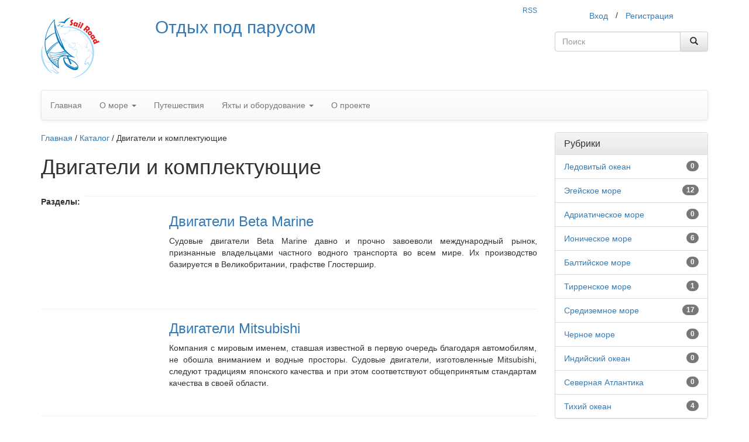

--- FILE ---
content_type: text/html; charset=UTF-8
request_url: http://sailroad.ru/tegs/Dvigateli_i_komplektyushie
body_size: 11110
content:


<!doctype html>
<html lang="ru">
  <head>
    <meta charset="utf-8">
    <meta name="viewport" content="width=device-width, initial-scale=1.0">
            <link href="/images/icon.ico" rel="icon" type="image/x-icon" />
    <link href="/images/icon.ico" rel="shortcut icon" type="image/x-icon" />

	<meta http-equiv="Content-Type" content="text/html; charset=UTF-8" />

		
	<title>Двигатели и комплектующие</title>


	<link rel="icon" href="/favicon.ico" type="image/x-icon">
	<link rel="shortcut icon" href="/favicon.ico" type="image/x-icon"> 

	<link rel="stylesheet" href="http://sailroad.ru/wp-content/themes/shablon/style.css" type="text/css" media="screen" />

	<meta name='robots' content='max-image-preview:large' />
<link rel="alternate" type="application/rss+xml" title="SailRoad. Отдых под парусом. &raquo; Лента элемента Двигатели и комплектующие таксономии Рубрики" href="https://sailroad.ru/tegs/dvigateli_i_komplektyushie/feed" />
		
	<style id='wp-img-auto-sizes-contain-inline-css' type='text/css'>
img:is([sizes=auto i],[sizes^="auto," i]){contain-intrinsic-size:3000px 1500px}
/*# sourceURL=wp-img-auto-sizes-contain-inline-css */
</style>
<link rel='stylesheet' id='theme-my-login-css' href='http://sailroad.ru/wp-content/plugins/theme-my-login/theme-my-login.css?ver=6.4.7' type='text/css' media='all' />
<style id='wp-emoji-styles-inline-css' type='text/css'>

	img.wp-smiley, img.emoji {
		display: inline !important;
		border: none !important;
		box-shadow: none !important;
		height: 1em !important;
		width: 1em !important;
		margin: 0 0.07em !important;
		vertical-align: -0.1em !important;
		background: none !important;
		padding: 0 !important;
	}
/*# sourceURL=wp-emoji-styles-inline-css */
</style>
<style id='wp-block-library-inline-css' type='text/css'>
:root{--wp-block-synced-color:#7a00df;--wp-block-synced-color--rgb:122,0,223;--wp-bound-block-color:var(--wp-block-synced-color);--wp-editor-canvas-background:#ddd;--wp-admin-theme-color:#007cba;--wp-admin-theme-color--rgb:0,124,186;--wp-admin-theme-color-darker-10:#006ba1;--wp-admin-theme-color-darker-10--rgb:0,107,160.5;--wp-admin-theme-color-darker-20:#005a87;--wp-admin-theme-color-darker-20--rgb:0,90,135;--wp-admin-border-width-focus:2px}@media (min-resolution:192dpi){:root{--wp-admin-border-width-focus:1.5px}}.wp-element-button{cursor:pointer}:root .has-very-light-gray-background-color{background-color:#eee}:root .has-very-dark-gray-background-color{background-color:#313131}:root .has-very-light-gray-color{color:#eee}:root .has-very-dark-gray-color{color:#313131}:root .has-vivid-green-cyan-to-vivid-cyan-blue-gradient-background{background:linear-gradient(135deg,#00d084,#0693e3)}:root .has-purple-crush-gradient-background{background:linear-gradient(135deg,#34e2e4,#4721fb 50%,#ab1dfe)}:root .has-hazy-dawn-gradient-background{background:linear-gradient(135deg,#faaca8,#dad0ec)}:root .has-subdued-olive-gradient-background{background:linear-gradient(135deg,#fafae1,#67a671)}:root .has-atomic-cream-gradient-background{background:linear-gradient(135deg,#fdd79a,#004a59)}:root .has-nightshade-gradient-background{background:linear-gradient(135deg,#330968,#31cdcf)}:root .has-midnight-gradient-background{background:linear-gradient(135deg,#020381,#2874fc)}:root{--wp--preset--font-size--normal:16px;--wp--preset--font-size--huge:42px}.has-regular-font-size{font-size:1em}.has-larger-font-size{font-size:2.625em}.has-normal-font-size{font-size:var(--wp--preset--font-size--normal)}.has-huge-font-size{font-size:var(--wp--preset--font-size--huge)}.has-text-align-center{text-align:center}.has-text-align-left{text-align:left}.has-text-align-right{text-align:right}.has-fit-text{white-space:nowrap!important}#end-resizable-editor-section{display:none}.aligncenter{clear:both}.items-justified-left{justify-content:flex-start}.items-justified-center{justify-content:center}.items-justified-right{justify-content:flex-end}.items-justified-space-between{justify-content:space-between}.screen-reader-text{border:0;clip-path:inset(50%);height:1px;margin:-1px;overflow:hidden;padding:0;position:absolute;width:1px;word-wrap:normal!important}.screen-reader-text:focus{background-color:#ddd;clip-path:none;color:#444;display:block;font-size:1em;height:auto;left:5px;line-height:normal;padding:15px 23px 14px;text-decoration:none;top:5px;width:auto;z-index:100000}html :where(.has-border-color){border-style:solid}html :where([style*=border-top-color]){border-top-style:solid}html :where([style*=border-right-color]){border-right-style:solid}html :where([style*=border-bottom-color]){border-bottom-style:solid}html :where([style*=border-left-color]){border-left-style:solid}html :where([style*=border-width]){border-style:solid}html :where([style*=border-top-width]){border-top-style:solid}html :where([style*=border-right-width]){border-right-style:solid}html :where([style*=border-bottom-width]){border-bottom-style:solid}html :where([style*=border-left-width]){border-left-style:solid}html :where(img[class*=wp-image-]){height:auto;max-width:100%}:where(figure){margin:0 0 1em}html :where(.is-position-sticky){--wp-admin--admin-bar--position-offset:var(--wp-admin--admin-bar--height,0px)}@media screen and (max-width:600px){html :where(.is-position-sticky){--wp-admin--admin-bar--position-offset:0px}}

/*# sourceURL=wp-block-library-inline-css */
</style><style id='global-styles-inline-css' type='text/css'>
:root{--wp--preset--aspect-ratio--square: 1;--wp--preset--aspect-ratio--4-3: 4/3;--wp--preset--aspect-ratio--3-4: 3/4;--wp--preset--aspect-ratio--3-2: 3/2;--wp--preset--aspect-ratio--2-3: 2/3;--wp--preset--aspect-ratio--16-9: 16/9;--wp--preset--aspect-ratio--9-16: 9/16;--wp--preset--color--black: #000000;--wp--preset--color--cyan-bluish-gray: #abb8c3;--wp--preset--color--white: #ffffff;--wp--preset--color--pale-pink: #f78da7;--wp--preset--color--vivid-red: #cf2e2e;--wp--preset--color--luminous-vivid-orange: #ff6900;--wp--preset--color--luminous-vivid-amber: #fcb900;--wp--preset--color--light-green-cyan: #7bdcb5;--wp--preset--color--vivid-green-cyan: #00d084;--wp--preset--color--pale-cyan-blue: #8ed1fc;--wp--preset--color--vivid-cyan-blue: #0693e3;--wp--preset--color--vivid-purple: #9b51e0;--wp--preset--gradient--vivid-cyan-blue-to-vivid-purple: linear-gradient(135deg,rgb(6,147,227) 0%,rgb(155,81,224) 100%);--wp--preset--gradient--light-green-cyan-to-vivid-green-cyan: linear-gradient(135deg,rgb(122,220,180) 0%,rgb(0,208,130) 100%);--wp--preset--gradient--luminous-vivid-amber-to-luminous-vivid-orange: linear-gradient(135deg,rgb(252,185,0) 0%,rgb(255,105,0) 100%);--wp--preset--gradient--luminous-vivid-orange-to-vivid-red: linear-gradient(135deg,rgb(255,105,0) 0%,rgb(207,46,46) 100%);--wp--preset--gradient--very-light-gray-to-cyan-bluish-gray: linear-gradient(135deg,rgb(238,238,238) 0%,rgb(169,184,195) 100%);--wp--preset--gradient--cool-to-warm-spectrum: linear-gradient(135deg,rgb(74,234,220) 0%,rgb(151,120,209) 20%,rgb(207,42,186) 40%,rgb(238,44,130) 60%,rgb(251,105,98) 80%,rgb(254,248,76) 100%);--wp--preset--gradient--blush-light-purple: linear-gradient(135deg,rgb(255,206,236) 0%,rgb(152,150,240) 100%);--wp--preset--gradient--blush-bordeaux: linear-gradient(135deg,rgb(254,205,165) 0%,rgb(254,45,45) 50%,rgb(107,0,62) 100%);--wp--preset--gradient--luminous-dusk: linear-gradient(135deg,rgb(255,203,112) 0%,rgb(199,81,192) 50%,rgb(65,88,208) 100%);--wp--preset--gradient--pale-ocean: linear-gradient(135deg,rgb(255,245,203) 0%,rgb(182,227,212) 50%,rgb(51,167,181) 100%);--wp--preset--gradient--electric-grass: linear-gradient(135deg,rgb(202,248,128) 0%,rgb(113,206,126) 100%);--wp--preset--gradient--midnight: linear-gradient(135deg,rgb(2,3,129) 0%,rgb(40,116,252) 100%);--wp--preset--font-size--small: 13px;--wp--preset--font-size--medium: 20px;--wp--preset--font-size--large: 36px;--wp--preset--font-size--x-large: 42px;--wp--preset--spacing--20: 0.44rem;--wp--preset--spacing--30: 0.67rem;--wp--preset--spacing--40: 1rem;--wp--preset--spacing--50: 1.5rem;--wp--preset--spacing--60: 2.25rem;--wp--preset--spacing--70: 3.38rem;--wp--preset--spacing--80: 5.06rem;--wp--preset--shadow--natural: 6px 6px 9px rgba(0, 0, 0, 0.2);--wp--preset--shadow--deep: 12px 12px 50px rgba(0, 0, 0, 0.4);--wp--preset--shadow--sharp: 6px 6px 0px rgba(0, 0, 0, 0.2);--wp--preset--shadow--outlined: 6px 6px 0px -3px rgb(255, 255, 255), 6px 6px rgb(0, 0, 0);--wp--preset--shadow--crisp: 6px 6px 0px rgb(0, 0, 0);}:where(.is-layout-flex){gap: 0.5em;}:where(.is-layout-grid){gap: 0.5em;}body .is-layout-flex{display: flex;}.is-layout-flex{flex-wrap: wrap;align-items: center;}.is-layout-flex > :is(*, div){margin: 0;}body .is-layout-grid{display: grid;}.is-layout-grid > :is(*, div){margin: 0;}:where(.wp-block-columns.is-layout-flex){gap: 2em;}:where(.wp-block-columns.is-layout-grid){gap: 2em;}:where(.wp-block-post-template.is-layout-flex){gap: 1.25em;}:where(.wp-block-post-template.is-layout-grid){gap: 1.25em;}.has-black-color{color: var(--wp--preset--color--black) !important;}.has-cyan-bluish-gray-color{color: var(--wp--preset--color--cyan-bluish-gray) !important;}.has-white-color{color: var(--wp--preset--color--white) !important;}.has-pale-pink-color{color: var(--wp--preset--color--pale-pink) !important;}.has-vivid-red-color{color: var(--wp--preset--color--vivid-red) !important;}.has-luminous-vivid-orange-color{color: var(--wp--preset--color--luminous-vivid-orange) !important;}.has-luminous-vivid-amber-color{color: var(--wp--preset--color--luminous-vivid-amber) !important;}.has-light-green-cyan-color{color: var(--wp--preset--color--light-green-cyan) !important;}.has-vivid-green-cyan-color{color: var(--wp--preset--color--vivid-green-cyan) !important;}.has-pale-cyan-blue-color{color: var(--wp--preset--color--pale-cyan-blue) !important;}.has-vivid-cyan-blue-color{color: var(--wp--preset--color--vivid-cyan-blue) !important;}.has-vivid-purple-color{color: var(--wp--preset--color--vivid-purple) !important;}.has-black-background-color{background-color: var(--wp--preset--color--black) !important;}.has-cyan-bluish-gray-background-color{background-color: var(--wp--preset--color--cyan-bluish-gray) !important;}.has-white-background-color{background-color: var(--wp--preset--color--white) !important;}.has-pale-pink-background-color{background-color: var(--wp--preset--color--pale-pink) !important;}.has-vivid-red-background-color{background-color: var(--wp--preset--color--vivid-red) !important;}.has-luminous-vivid-orange-background-color{background-color: var(--wp--preset--color--luminous-vivid-orange) !important;}.has-luminous-vivid-amber-background-color{background-color: var(--wp--preset--color--luminous-vivid-amber) !important;}.has-light-green-cyan-background-color{background-color: var(--wp--preset--color--light-green-cyan) !important;}.has-vivid-green-cyan-background-color{background-color: var(--wp--preset--color--vivid-green-cyan) !important;}.has-pale-cyan-blue-background-color{background-color: var(--wp--preset--color--pale-cyan-blue) !important;}.has-vivid-cyan-blue-background-color{background-color: var(--wp--preset--color--vivid-cyan-blue) !important;}.has-vivid-purple-background-color{background-color: var(--wp--preset--color--vivid-purple) !important;}.has-black-border-color{border-color: var(--wp--preset--color--black) !important;}.has-cyan-bluish-gray-border-color{border-color: var(--wp--preset--color--cyan-bluish-gray) !important;}.has-white-border-color{border-color: var(--wp--preset--color--white) !important;}.has-pale-pink-border-color{border-color: var(--wp--preset--color--pale-pink) !important;}.has-vivid-red-border-color{border-color: var(--wp--preset--color--vivid-red) !important;}.has-luminous-vivid-orange-border-color{border-color: var(--wp--preset--color--luminous-vivid-orange) !important;}.has-luminous-vivid-amber-border-color{border-color: var(--wp--preset--color--luminous-vivid-amber) !important;}.has-light-green-cyan-border-color{border-color: var(--wp--preset--color--light-green-cyan) !important;}.has-vivid-green-cyan-border-color{border-color: var(--wp--preset--color--vivid-green-cyan) !important;}.has-pale-cyan-blue-border-color{border-color: var(--wp--preset--color--pale-cyan-blue) !important;}.has-vivid-cyan-blue-border-color{border-color: var(--wp--preset--color--vivid-cyan-blue) !important;}.has-vivid-purple-border-color{border-color: var(--wp--preset--color--vivid-purple) !important;}.has-vivid-cyan-blue-to-vivid-purple-gradient-background{background: var(--wp--preset--gradient--vivid-cyan-blue-to-vivid-purple) !important;}.has-light-green-cyan-to-vivid-green-cyan-gradient-background{background: var(--wp--preset--gradient--light-green-cyan-to-vivid-green-cyan) !important;}.has-luminous-vivid-amber-to-luminous-vivid-orange-gradient-background{background: var(--wp--preset--gradient--luminous-vivid-amber-to-luminous-vivid-orange) !important;}.has-luminous-vivid-orange-to-vivid-red-gradient-background{background: var(--wp--preset--gradient--luminous-vivid-orange-to-vivid-red) !important;}.has-very-light-gray-to-cyan-bluish-gray-gradient-background{background: var(--wp--preset--gradient--very-light-gray-to-cyan-bluish-gray) !important;}.has-cool-to-warm-spectrum-gradient-background{background: var(--wp--preset--gradient--cool-to-warm-spectrum) !important;}.has-blush-light-purple-gradient-background{background: var(--wp--preset--gradient--blush-light-purple) !important;}.has-blush-bordeaux-gradient-background{background: var(--wp--preset--gradient--blush-bordeaux) !important;}.has-luminous-dusk-gradient-background{background: var(--wp--preset--gradient--luminous-dusk) !important;}.has-pale-ocean-gradient-background{background: var(--wp--preset--gradient--pale-ocean) !important;}.has-electric-grass-gradient-background{background: var(--wp--preset--gradient--electric-grass) !important;}.has-midnight-gradient-background{background: var(--wp--preset--gradient--midnight) !important;}.has-small-font-size{font-size: var(--wp--preset--font-size--small) !important;}.has-medium-font-size{font-size: var(--wp--preset--font-size--medium) !important;}.has-large-font-size{font-size: var(--wp--preset--font-size--large) !important;}.has-x-large-font-size{font-size: var(--wp--preset--font-size--x-large) !important;}
/*# sourceURL=global-styles-inline-css */
</style>

<style id='classic-theme-styles-inline-css' type='text/css'>
/*! This file is auto-generated */
.wp-block-button__link{color:#fff;background-color:#32373c;border-radius:9999px;box-shadow:none;text-decoration:none;padding:calc(.667em + 2px) calc(1.333em + 2px);font-size:1.125em}.wp-block-file__button{background:#32373c;color:#fff;text-decoration:none}
/*# sourceURL=/wp-includes/css/classic-themes.min.css */
</style>
<link rel='stylesheet' id='collapsed-archives-style-css' href='http://sailroad.ru/wp-content/plugins/collapsed-archives/style.css?ver=6.9' type='text/css' media='all' />
<link rel='stylesheet' id='contact-form-7-css' href='http://sailroad.ru/wp-content/plugins/contact-form-7/includes/css/styles.css?ver=6.1.4' type='text/css' media='all' />
<link rel='stylesheet' id='wp-paginate-css' href='http://sailroad.ru/wp-content/plugins/wp-paginate/css/wp-paginate.css?ver=2.2.4' type='text/css' media='screen' />
<script type="text/javascript" src="http://sailroad.ru/wp-includes/js/jquery/jquery.min.js?ver=3.7.1" id="jquery-core-js"></script>
<script type="text/javascript" src="http://sailroad.ru/wp-includes/js/jquery/jquery-migrate.min.js?ver=3.4.1" id="jquery-migrate-js"></script>
<script type="text/javascript" src="http://sailroad.ru/wp-content/plugins/theme-my-login/modules/themed-profiles/themed-profiles.js?ver=6.9" id="tml-themed-profiles-js"></script>
<link rel="https://api.w.org/" href="https://sailroad.ru/wp-json/" /><link rel="EditURI" type="application/rsd+xml" title="RSD" href="https://sailroad.ru/xmlrpc.php?rsd" />
<meta name="generator" content="WordPress 6.9" />
<script type="text/javascript">
	window._se_plugin_version = '8.1.9';
</script>
 


    <link rel="stylesheet" href="/styles/bootstrap.min.css" />
    <link rel="stylesheet" href="/styles/theme.min.css" />
    <link rel="stylesheet" href="/styles/index.css" />
 
<meta name="yandex-verification" content="6410e165dd72da11" />   
<meta name="google-site-verification" content="xBpQYt7hLcZS4Orw_bEq7b5z9VQZdW60XVhM8ABepfI" />
  </head>
  <body class="container test">
    <header class="row">
      <p class="clearfix"></p>
       <div class="col-sm-2 hidden-xs">
	 <p class="h1"><a href="/" class="h11"><img src="/images/lg.png"></a></p>
	      </div>
     <div class="col-xs-7 col-sm-6 col-lg-7"><small class="pull-right hidden-xs"><a href="/feed">RSS</a></small>
	 <h2 class="h11"><a href="/">Отдых под парусом</a></h2>
	
	
      </div>
      <div class="col-xs-5 col-sm-4 col-lg-3">
	<div id="profile" class="text-center">
      <a class="btn btn-link" href="/login">
      <span class="hidden-xs">Вход</span><span title="Вход" class="glyphicon glyphicon-log-in visible-xs-inline" data-tooltip="tooltip" data-placement="bottom"></span>
    </a>/<a class="btn btn-link" href="/register">
      <span class="hidden-xs">Регистрация</span><span title="Регистрация" class="glyphicon glyphicon-pencil visible-xs-inline" data-tooltip="tooltip" data-placement="bottom"></span>
    </a>
  </div>	<p class="clearfix"></p>

  <form method="get" name="searchform" id="search_form"  action="https://sailroad.ru">
 <div class="input-group dropdown" id="search_dropdown">
    <input id="search" type="search"  name="s" value="" class="form-control"  placeholder="Поиск" maxlength="120" />
    <ul class="dropdown-menu dropdown-menu-right">
    </ul>
    <span class="input-group-btn"><button class="btn btn-default" type="submit">&nbsp;<span class="glyphicon glyphicon-search"></span>&nbsp;</button></span>
  </div>


</form>


      </div>
      <p class="clearfix"></p>
      <div class="col-xs-12">
	<nav class="navbar navbar-default">
	  <div class="navbar-header">
	    <button type="button" class="navbar-toggle collapsed" data-toggle="collapse" data-target="#navigation">
	      <span class="sr-only">Меню</span>
	      <span class="icon-bar"></span>
	      <span class="icon-bar"></span>
	      <span class="icon-bar"></span>
	    </button>
	  </div>
	  <div class="collapse navbar-collapse" id="navigation">
	    <ul class="nav navbar-nav navbar-left">
  <li><a href="/">Главная</a></li>
  <li class="dropdown">
    <a href="#" class="dropdown-toggle" data-toggle="dropdown" role="button" aria-expanded="false">О море <span class="caret"></span></a>
    <ul class="dropdown-menu" role="menu">
      	<li><a href="/subject/navigation">Навигация и лоция</a></li>
      	<li><a href="/subject/sea_practice">Морская практика</a></li>
      	<li><a href="/subject/morskoe_pravo">Морское право</a></li>
      	<li><a href="/subject/life_on_board">Жизнь на борту</a></li>
      	<li><a href="/subject/sport">Спорт</a></li>
      	<!--<li><a href="/subject/famous_boats">Знаменитые суда</a></li>-->
	
          </ul>
  </li>
      <li><a href="/subject/traveling">Путешествия</a></li>
    <li class="dropdown">
    <a href="#" class="dropdown-toggle" data-toggle="dropdown" role="button" aria-expanded="false">Яхты и оборудование <span class="caret"></span></a>
    <ul class="dropdown-menu" role="menu">
      	<li><a href="/tegs/Yahty">Яхты</a></li>
      	<li><a href="/tegs/Parusa_i_osnastka">Паруса и оснастка</a></li>
      	<li><a href="/tegs/Dvigateli_i_komplektyushie">Двигатели и комплектующие</a></li>
      	<li><a href="/tegs/navy_and_electronics">Навигация и электроника</a></li>
      	<li><a href="/tegs/maps">Картография</a></li>
      	<li><a href="/tegs/slothing_n_shoes">Одежда и обувь</a></li>
          </ul>
  </li>
      <li><a href="/contacts">О проекте</a></li>
  </ul>


	  </div>
	</nav>
      </div>
    </header>



<div class="row teg">

	<div class="col-xs-12 col-sm-8 col-lg-9" id="body">

		<div class="breadcrumbs" typeof="BreadcrumbList" vocab="http://schema.org/">
		<!-- Breadcrumb NavXT 7.4.1 -->
<span property="itemListElement" typeof="ListItem"><a property="item" typeof="WebPage" title="Go to SailRoad. Отдых под парусом.." href="https://sailroad.ru" class="home"><span property="name">Главная</span></a><meta property="position" content="1"></span> / <span property="itemListElement" typeof="ListItem"><a property="item" typeof="WebPage" title="Go to Каталог." href="https://sailroad.ru/catalog" class="archive post-catalog-archive"><span property="name">Каталог</span></a><meta property="position" content="2"></span> / <span property="itemListElement" typeof="ListItem"><span property="name">Двигатели и комплектующие</span><meta property="position" content="3"></span>		</div>
<h1>Двигатели и комплектующие</h1>

<div class="text-justify" id="category_description">
</div>
<p class="clearfix"></p>

		<div>

			<strong class="pull-left">Разделы:&nbsp;&nbsp;</strong><hr><p class="clearfix"></p>					
			<div class="row">
				<div class="col-xs-3">
					<div class="img-container img-container-p">
						  <a href="https://sailroad.ru/tegs/beta_marine">
													  </a>
					</div>
				</div>
				<div class="col-xs-9">
					<h3 class="h-top"><a href="https://sailroad.ru/tegs/beta_marine">Двигатели Beta Marine</a></h3>
					<div class="p text-justify">Судовые двигатели Beta Marine давно и прочно завоеволи международный рынок, признанные владельцами частного водного транспорта во всем мире. Их производство базируется в Великобритании, графстве Глостершир.</div>
				</div>
			</div>
			<hr class="clearfix">
									
			<div class="row">
				<div class="col-xs-3">
					<div class="img-container img-container-p">
						  <a href="https://sailroad.ru/tegs/mitsubishi">
													  </a>
					</div>
				</div>
				<div class="col-xs-9">
					<h3 class="h-top"><a href="https://sailroad.ru/tegs/mitsubishi">Двигатели Mitsubishi</a></h3>
					<div class="p text-justify">Компания с мировым именем, ставшая известной в первую очередь благодаря автомобилям, не обошла вниманием и водные просторы. Судовые двигатели, изготовленные Mitsubishi, следуют традициям японского качества и при этом соответствуют общепринятым стандартам качества в своей области.</div>
				</div>
			</div>
			<hr class="clearfix">
									
			<div class="row">
				<div class="col-xs-3">
					<div class="img-container img-container-p">
						  <a href="https://sailroad.ru/tegs/dvigateli_volvo_penta">
													  </a>
					</div>
				</div>
				<div class="col-xs-9">
					<h3 class="h-top"><a href="https://sailroad.ru/tegs/dvigateli_volvo_penta">Двигатели Volvo Penta</a></h3>
					<div class="p text-justify">"Компания Volvo Penta – это специальное подразделение Volvo Group, выступающее в качестве независимого поставщика двигателей и комплектующих аксессуаров для водного транспорта, ориентированное на нужды клиентов от стадии проектирования до установки и послепродажного обслуживания, а также ремонта. «Визитной карточкой» компании можно назвать стремление к техническому превосходству при конструкционной простоте.
Возможность производить техобслуживание в любой точке земного шара – один из приоритетов компании, и на сегодняшний день Volvo Penta представлена квалифицированными дилерами в более чем 100 странах."
</div>
				</div>
			</div>
			<hr class="clearfix">
									
			<div class="row">
				<div class="col-xs-3">
					<div class="img-container img-container-p">
						  <a href="https://sailroad.ru/tegs/yanmar">
													  </a>
					</div>
				</div>
				<div class="col-xs-9">
					<h3 class="h-top"><a href="https://sailroad.ru/tegs/yanmar">Двигатели Yanmar</a></h3>
					<div class="p text-justify">Японские двигатели Yanmar сегодня можно купить во уголках планеты, где ценят скорость и надежность водных путешествий. В 130 странах мира функционируют центры продаж и обслуживания этой компании.</div>
				</div>
			</div>
			<hr class="clearfix">
				

		</div>
	</div>

	<aside class="hidden-xs col-sm-4 col-lg-3" id="aside">
	<div class="panel panel-default">
		<div class="panel-heading"><h3 class="panel-title">Рубрики</h3></div>
		<ul class="list-group">
			<li class="list-group-item"><span class="badge pull-right">0</span><a href="https://sailroad.ru/article/rubric/ledovityj-okean">Ледовитый океан</a></li><li class="list-group-item"><span class="badge pull-right">12</span><a href="https://sailroad.ru/article/rubric/egejskoe-more">Эгейское море</a></li><li class="list-group-item"><span class="badge pull-right">0</span><a href="https://sailroad.ru/article/rubric/adriaticheskoe-more">Адриатическое море</a></li><li class="list-group-item"><span class="badge pull-right">6</span><a href="https://sailroad.ru/article/rubric/ionicheskoe-more">Ионическое море</a></li><li class="list-group-item"><span class="badge pull-right">0</span><a href="https://sailroad.ru/article/rubric/baltijskoe-more">Балтийское море</a></li><li class="list-group-item"><span class="badge pull-right">1</span><a href="https://sailroad.ru/article/rubric/tirrenskoe-more">Тирренское море</a></li><li class="list-group-item"><span class="badge pull-right">17</span><a href="https://sailroad.ru/article/rubric/sredizemnoe-more">Средиземное море</a></li><li class="list-group-item"><span class="badge pull-right">0</span><a href="https://sailroad.ru/article/rubric/chernoe-more">Черное море</a></li><li class="list-group-item"><span class="badge pull-right">0</span><a href="https://sailroad.ru/article/rubric/indijskij-okean">Индийский океан</a></li><li class="list-group-item"><span class="badge pull-right">0</span><a href="https://sailroad.ru/article/rubric/severnaya-atlantika">Северная Атлантика</a></li><li class="list-group-item"><span class="badge pull-right">4</span><a href="https://sailroad.ru/article/rubric/tixij-okean">Тихий океан</a></li>	 
		</ul>


</div>	<div class="panel panel-default">
  

  <div class="panel-heading"><h3 class="panel-title">Архивы</h3></div>
  
	 
 
  
</div>	<div class="panel panel-default">
  <div class="panel-heading"><h3 class="panel-title">Новые записи</h3></div>
  <ul class="list-group">
  	<li><a href='https://sailroad.ru/article/tryumy-sudov'>Трюмы судов</a></li>
	<li><a href='https://sailroad.ru/article/kil-sudna'>Киль судна</a></li>
	<li><a href='https://sailroad.ru/article/osadka-sudov'>Осадка судов</a></li>
	<li><a href='https://sailroad.ru/article/kren-sudna'>Крен судна</a></li>
	<li><a href='https://sailroad.ru/article/vidy-shturvalov'>Виды штурвалов</a></li>
	<li><a href='https://sailroad.ru/article/radiobuj'>Радиобуй</a></li>
	<li><a href='https://sailroad.ru/article/razmery-parusov'>Размеры парусов</a></li>
	<li><a href='https://sailroad.ru/article/tekushhaya-poziciya-sudna'>Текущая позиция судна</a></li>
	<li><a href='https://sailroad.ru/article/navigacionnoe-oborudovanie-dlya-yaxty'>Навигационное оборудование для яхты</a></li>
	<li><a href='https://sailroad.ru/article/kayut-kompaniya-yaxty'>Кают-компания яхты</a></li>
        
      </ul>
</div>      </aside>
</div>


	
                             
    <footer class="row">
      <div class="col-xs-12">
	<nav class="navbar navbar-default">
	  <div class="collapse navbar-collapse navbar-acollapse" id="footer">
	    <ul class="nav navbar-nav navbar-right">
  <li><a href="/" onclick="Click(event, this);">SailRoad – Отдых под парусом</a></li>
  <li class="dropup">
    <ul class="dropdown-menu" role="menu">
      	<li><a href="/article/navigation.html" onclick="Click(event, this);">Навигация и лоция</a></li>
      	<li><a href="/article/sea_practice.html" onclick="Click(event, this);">Морская практика</a></li>
      	<li><a href="/article/life_on_board.html" onclick="Click(event, this);">Жизнь на борту</a></li>
      	<li><a href="/article/sport.html" onclick="Click(event, this);">Спорт</a></li>
      	<li><a href="/article/famous_boats.html" onclick="Click(event, this);">Знаменитые суда</a></li>
          </ul>
    <a href="#" class="dropdown-toggle" data-toggle="dropdown" role="button" aria-expanded="false">О море <span class="caret"></span></a>
  </li>
      <li><a href="/article/traveling.html" onclick="Click(event, this);">Путешествия</a></li>
    <li class="dropup">
    <ul class="dropdown-menu" role="menu">
      	<li><a href="/catalog/Yahty.html" onclick="Click(event, this);">Яхты</a></li>
      	<li><a href="/catalog/Parusa_i_osnastka.html" onclick="Click(event, this);">Паруса и оснастка</a></li>
      	<li><a href="/catalog/Dvigateli_i_komplektyushie.html" onclick="Click(event, this);">Двигатели и комплектующие</a></li>
      	<li><a href="/catalog/navy_and_electronics.html" onclick="Click(event, this);">Навигация и электроника</a></li>
      	<li><a href="/catalog/maps.html" onclick="Click(event, this);">Картография</a></li>
      	<li><a href="/catalog/slothing_n_shoes.html" onclick="Click(event, this);">Одежда и обувь</a></li>
          </ul>
    <a href="#" class="dropdown-toggle" data-toggle="dropdown" role="button" aria-expanded="false">Яхты и оборудование <span class="caret"></span></a>
  </li>
      <li><a href="/contacts.html" onclick="Click(event, this);">О проекте</a></li>
  </ul>	  </div>
	  <div class="navbar-header">
	    <button type="button" class="navbar-toggle collapsed" data-toggle="collapse" data-target="#footer">
	      <span class="sr-only">Меню</span>
	      <span class="icon-bar"></span>
	      <span class="icon-bar"></span>
	      <span class="icon-bar"></span>
	    </button>
	  </div>
	</nav>
	<p class="text-center">&copy; 2015-2017.  Sailroad.ru</p>
      </div>
    </footer>
    <!-- MODAL -->
    <div class="modal fade" role="dialog" id="dialog" aria-hidden="true">
      <div class="modal-dialog">
	<div class="modal-content" id="form"></div>
      </div>
    </div>
    <!-- END MODAL -->
    <!-- OVERLAY -->
    <div class="modal fade" id="overlay" aria-hidden="true">
      <div class="row">
	<div class="col-xs-4"></div>
	<div class="col-xs-4">
	  <div class="progress progress-striped active">
	    <div class="progress-bar progress-bar-primary" role="progressbar" aria-valuenow="100" aria-valuemin="0" aria-valuemax="100" style="width: 100%">
	      <span>Идет загрузка...</span>
	    </div>
	  </div>
	</div>
      </div>
    </div>
    <!-- END OVERLAY -->
    <script type="text/javascript" src="/scripts/jquery.min.js"></script> 
    <script type="text/javascript" src="/scripts/bootstrap.min.js"></script>
    <script type="text/javascript" src="/scripts/history.js"></script>
    <script type="text/javascript" src="/scripts/history.jquery.js"></script>
    <script type="text/javascript" src="/scripts/blueimp-gallery.min.js"></script>
    <script type="text/javascript" src="/scripts/image-gallery.min.js"></script>
    <script type="text/javascript" src="/scripts/functions.js"></script>
    <script type="text/javascript" src="/scripts/index.js"></script>
    <script type="text/javascript" src="//yandex.st/share/share.js" charset="utf-8"></script>
    <script type="text/javascript" src="//api-maps.yandex.ru/2.1/?lang=ru_RU"></script>

		<script>
      $(function(){
	$('head').append('<link rel="stylesheet" type="text/css" href="/styles/blueimp-gallery.min.css" />');
	$('head').append('<link rel="stylesheet" type="text/css" href="/styles/image-gallery.min.css" />');
	$('[data-tooltip="tooltip"]').tooltip();
	new Ya.share({"element":"yashare","link":"http:\/\/sailroad.ru\/article\/traveling\/post217.html","title":"25 \u043e\u0442\u043b\u0438\u0447\u0438\u0439 \u041a\u0430\u0440\u0438\u0431\u0441\u043a\u043e\u0433\u043e \u043c\u043e\u0440\u044f \u043e\u0442 \u0421\u0440\u0435\u0434\u0438\u0437\u0435\u043c\u043d\u043e\u043c\u043e\u0440\u044c\u044f - \u041f\u0443\u0442\u0435\u0448\u0435\u0441\u0442\u0432\u0438\u044f - SailRoad","elementStyle":{"type":"none","quickServices":["vkontakte","facebook","twitter","lj","odnoklassniki","moimir","gplus"]}});
      });
    </script>
    <!--LiveInternet counter--><script type="text/javascript">new Image().src = "//counter.yadro.ru/hit?r"+escape(document.referrer)+((typeof(screen)=="undefined")?"":";s"+screen.width+"*"+screen.height+"*"+(screen.colorDepth?screen.colorDepth:screen.pixelDepth))+";u"+escape(document.URL)+";"+Math.random();</script><!--/LiveInternet counter-->
   

<!-- Yandex.Metrika counter --> <script type="text/javascript"> (function (d, w, c) { (w[c] = w[c] || []).push(function() { try { w.yaCounter32320509 = new Ya.Metrika({ id:32320509, clickmap:true, trackLinks:true, accurateTrackBounce:true, webvisor:true }); } catch(e) { } }); var n = d.getElementsByTagName("script")[0], s = d.createElement("script"), f = function () { n.parentNode.insertBefore(s, n); }; s.type = "text/javascript"; s.async = true; s.src = "https://mc.yandex.ru/metrika/watch.js"; if (w.opera == "[object Opera]") { d.addEventListener("DOMContentLoaded", f, false); } else { f(); } })(document, window, "yandex_metrika_callbacks"); </script> <noscript><div><img src="https://mc.yandex.ru/watch/32320509" style="position:absolute; left:-9999px;" alt="" /></div></noscript> <!-- /Yandex.Metrika counter -->


<script>
  (function(i,s,o,g,r,a,m){i['GoogleAnalyticsObject']=r;i[r]=i[r]||function(){
  (i[r].q=i[r].q||[]).push(arguments)},i[r].l=1*new Date();a=s.createElement(o),
  m=s.getElementsByTagName(o)[0];a.async=1;a.src=g;m.parentNode.insertBefore(a,m)
  })(window,document,'script','https://www.google-analytics.com/analytics.js','ga');

  ga('create', 'UA-92243179-1', 'auto');
  ga('send', 'pageview');

</script>

	<script type="speculationrules">
{"prefetch":[{"source":"document","where":{"and":[{"href_matches":"/*"},{"not":{"href_matches":["/wp-*.php","/wp-admin/*","/wp-content/uploads/*","/wp-content/*","/wp-content/plugins/*","/wp-content/themes/shablon/*","/*\\?(.+)"]}},{"not":{"selector_matches":"a[rel~=\"nofollow\"]"}},{"not":{"selector_matches":".no-prefetch, .no-prefetch a"}}]},"eagerness":"conservative"}]}
</script>
<script type="text/javascript" src="http://sailroad.ru/wp-includes/js/dist/hooks.min.js?ver=dd5603f07f9220ed27f1" id="wp-hooks-js"></script>
<script type="text/javascript" src="http://sailroad.ru/wp-includes/js/dist/i18n.min.js?ver=c26c3dc7bed366793375" id="wp-i18n-js"></script>
<script type="text/javascript" id="wp-i18n-js-after">
/* <![CDATA[ */
wp.i18n.setLocaleData( { 'text direction\u0004ltr': [ 'ltr' ] } );
//# sourceURL=wp-i18n-js-after
/* ]]> */
</script>
<script type="text/javascript" src="http://sailroad.ru/wp-content/plugins/contact-form-7/includes/swv/js/index.js?ver=6.1.4" id="swv-js"></script>
<script type="text/javascript" id="contact-form-7-js-translations">
/* <![CDATA[ */
( function( domain, translations ) {
	var localeData = translations.locale_data[ domain ] || translations.locale_data.messages;
	localeData[""].domain = domain;
	wp.i18n.setLocaleData( localeData, domain );
} )( "contact-form-7", {"translation-revision-date":"2025-09-30 08:46:06+0000","generator":"GlotPress\/4.0.3","domain":"messages","locale_data":{"messages":{"":{"domain":"messages","plural-forms":"nplurals=3; plural=(n % 10 == 1 && n % 100 != 11) ? 0 : ((n % 10 >= 2 && n % 10 <= 4 && (n % 100 < 12 || n % 100 > 14)) ? 1 : 2);","lang":"ru"},"This contact form is placed in the wrong place.":["\u042d\u0442\u0430 \u043a\u043e\u043d\u0442\u0430\u043a\u0442\u043d\u0430\u044f \u0444\u043e\u0440\u043c\u0430 \u0440\u0430\u0437\u043c\u0435\u0449\u0435\u043d\u0430 \u0432 \u043d\u0435\u043f\u0440\u0430\u0432\u0438\u043b\u044c\u043d\u043e\u043c \u043c\u0435\u0441\u0442\u0435."],"Error:":["\u041e\u0448\u0438\u0431\u043a\u0430:"]}},"comment":{"reference":"includes\/js\/index.js"}} );
//# sourceURL=contact-form-7-js-translations
/* ]]> */
</script>
<script type="text/javascript" id="contact-form-7-js-before">
/* <![CDATA[ */
var wpcf7 = {
    "api": {
        "root": "https:\/\/sailroad.ru\/wp-json\/",
        "namespace": "contact-form-7\/v1"
    }
};
//# sourceURL=contact-form-7-js-before
/* ]]> */
</script>
<script type="text/javascript" src="http://sailroad.ru/wp-content/plugins/contact-form-7/includes/js/index.js?ver=6.1.4" id="contact-form-7-js"></script>
<script id="wp-emoji-settings" type="application/json">
{"baseUrl":"https://s.w.org/images/core/emoji/17.0.2/72x72/","ext":".png","svgUrl":"https://s.w.org/images/core/emoji/17.0.2/svg/","svgExt":".svg","source":{"concatemoji":"http://sailroad.ru/wp-includes/js/wp-emoji-release.min.js?ver=6.9"}}
</script>
<script type="module">
/* <![CDATA[ */
/*! This file is auto-generated */
const a=JSON.parse(document.getElementById("wp-emoji-settings").textContent),o=(window._wpemojiSettings=a,"wpEmojiSettingsSupports"),s=["flag","emoji"];function i(e){try{var t={supportTests:e,timestamp:(new Date).valueOf()};sessionStorage.setItem(o,JSON.stringify(t))}catch(e){}}function c(e,t,n){e.clearRect(0,0,e.canvas.width,e.canvas.height),e.fillText(t,0,0);t=new Uint32Array(e.getImageData(0,0,e.canvas.width,e.canvas.height).data);e.clearRect(0,0,e.canvas.width,e.canvas.height),e.fillText(n,0,0);const a=new Uint32Array(e.getImageData(0,0,e.canvas.width,e.canvas.height).data);return t.every((e,t)=>e===a[t])}function p(e,t){e.clearRect(0,0,e.canvas.width,e.canvas.height),e.fillText(t,0,0);var n=e.getImageData(16,16,1,1);for(let e=0;e<n.data.length;e++)if(0!==n.data[e])return!1;return!0}function u(e,t,n,a){switch(t){case"flag":return n(e,"\ud83c\udff3\ufe0f\u200d\u26a7\ufe0f","\ud83c\udff3\ufe0f\u200b\u26a7\ufe0f")?!1:!n(e,"\ud83c\udde8\ud83c\uddf6","\ud83c\udde8\u200b\ud83c\uddf6")&&!n(e,"\ud83c\udff4\udb40\udc67\udb40\udc62\udb40\udc65\udb40\udc6e\udb40\udc67\udb40\udc7f","\ud83c\udff4\u200b\udb40\udc67\u200b\udb40\udc62\u200b\udb40\udc65\u200b\udb40\udc6e\u200b\udb40\udc67\u200b\udb40\udc7f");case"emoji":return!a(e,"\ud83e\u1fac8")}return!1}function f(e,t,n,a){let r;const o=(r="undefined"!=typeof WorkerGlobalScope&&self instanceof WorkerGlobalScope?new OffscreenCanvas(300,150):document.createElement("canvas")).getContext("2d",{willReadFrequently:!0}),s=(o.textBaseline="top",o.font="600 32px Arial",{});return e.forEach(e=>{s[e]=t(o,e,n,a)}),s}function r(e){var t=document.createElement("script");t.src=e,t.defer=!0,document.head.appendChild(t)}a.supports={everything:!0,everythingExceptFlag:!0},new Promise(t=>{let n=function(){try{var e=JSON.parse(sessionStorage.getItem(o));if("object"==typeof e&&"number"==typeof e.timestamp&&(new Date).valueOf()<e.timestamp+604800&&"object"==typeof e.supportTests)return e.supportTests}catch(e){}return null}();if(!n){if("undefined"!=typeof Worker&&"undefined"!=typeof OffscreenCanvas&&"undefined"!=typeof URL&&URL.createObjectURL&&"undefined"!=typeof Blob)try{var e="postMessage("+f.toString()+"("+[JSON.stringify(s),u.toString(),c.toString(),p.toString()].join(",")+"));",a=new Blob([e],{type:"text/javascript"});const r=new Worker(URL.createObjectURL(a),{name:"wpTestEmojiSupports"});return void(r.onmessage=e=>{i(n=e.data),r.terminate(),t(n)})}catch(e){}i(n=f(s,u,c,p))}t(n)}).then(e=>{for(const n in e)a.supports[n]=e[n],a.supports.everything=a.supports.everything&&a.supports[n],"flag"!==n&&(a.supports.everythingExceptFlag=a.supports.everythingExceptFlag&&a.supports[n]);var t;a.supports.everythingExceptFlag=a.supports.everythingExceptFlag&&!a.supports.flag,a.supports.everything||((t=a.source||{}).concatemoji?r(t.concatemoji):t.wpemoji&&t.twemoji&&(r(t.twemoji),r(t.wpemoji)))});
//# sourceURL=http://sailroad.ru/wp-includes/js/wp-emoji-loader.min.js
/* ]]> */
</script>
  </body>
</html>              


--- FILE ---
content_type: text/css
request_url: http://sailroad.ru/styles/index.css
body_size: 566
content:
.navbar-acollapse{border-top:transparent;border-bottom:1px solid;}
.dropup .dropdown-menu{border-bottom-left-radius:0px;border-bottom-right-radius:0px;border-top-left-radius:4px!important;border-top-right-radius:4px!important;}
blockquote{font-size:inherit;font-style:italic;}

.h-top{margin-top:0px;}

.img-container{padding: 0px 0px 100% 0px;text-align:center;position:relative;}
.img-container-p{padding: 0px 0px 75% 0px;}
.img-container-s{padding: 0px 0px 66.66666666% 0px;}
.img-container .img-responsive{    bottom: 0px;
    left: 0px;
    margin: auto;
    height: auto;
    max-width: 100%;
    position: absolute;
    right: 0px;
    top: 0px;
    width: auto;
    max-height: 100%;}
.col-panel{padding-left:7.5px;padding-right:7.5px;}.row-panel{margin-left:-7.5px;margin-right:-7.5px;}

#form .modal-no{display:none;}#body .modal-yes{display:none;}
.modal-content > .panel{margin-bottom:0px;}

.yashare-inline{top:-7px;position:relative;}
#map{height: 400px;}
.btn-block + .btn-block{margin-top:6px;}
.navbar-left {margin-left: -15px;}
.dropup .dropdown-menu{margin-bottom: 0px;}
.caption{min-height:78px;}

@media (max-width: 991px){
  .h-top-sm{margin-top:0px;}
}

.navionics{width:100%;height:400px;border:none;overflow:hidden;margin-bottom:5px;}

--- FILE ---
content_type: application/javascript
request_url: http://sailroad.ru/scripts/index.js
body_size: 3360
content:
/* ++  */
$(function(){
  aRequest = null;
  vSearch = null;
  aSearch = null;
  vPopover = null;
  oPopover = null;
  vSlider = null;
  oSlider = null;
  $(document).click(function(event){
    if(($(event.target).closest("#search_dropdown").length === 0) && (event.target.id !== 'search'))
      SearchStop();
    else if(event.target.id === 'search')
      Search(event);
  });
  if(!History.enabled)
    return;
  History.Adapter.bind(window, "statechange", function(event, extra){
    state = History.getState();
    SearchStop();
    PopoverStop();
    RequestStop();
    if(extra === true)
      return;
    FadeIn();
    RequestStart($.ajax({
      url: state.url,
      type: 'GET',
      contentType: false,
      success: function(object){
	$('#dialog').modal('hide');
	document.title = object.message;
	$('#search').val(state.data.search);
	try{
	  $('#body').html(object.responce);
	}finally{
	  $(window).scrollTop(Math.min($('#body').offset().top, $(window).scrollTop()));
	  FadeOut();
	  aRequest = null;
	  if(window.yaCounter31352268 !== undefined)
	    window.yaCounter31352268.hit(state.url, object.message);
	}
      },
      error: function(){
	return window.location.href = state.url;
      }
    }));
  });
});

function StateChange(data){
  if(data.modal){
    $('#form').html(data.body);
    $('#dialog').modal('show');
    $('#dialog').scrollTop(0);
    if(window.yaCounter31352268 !== undefined)
	window.yaCounter31352268.hit(data.href, data.title);
  }else{
    $('#dialog').modal('hide');
    try{
      $('#body').html(data.body);
    }finally{
      $(window).scrollTop(Math.min($('#body').offset().top, $(window).scrollTop()));
      History.pushState({search: $('#search').val()}, data.title, data.href);
      FadeOut();
      document.title = data.title;
      if(window.yaCounter31352268 !== undefined)
	window.yaCounter31352268.hit(data.href, data.title);
    }
  }
}

function Content(link, modal){
	
  if(!History.enabled)
    return window.location.href = $(link).attr('href');
  if(!modal)
    FadeIn();
  else
    $(link).blur();
  RequestStart($.ajax({
    url: $(link).attr('href'),
    type: 'GET',
    contentType: false,
    success: function(object, status, xhr){
      StateChange({modal: modal, href: xhr.getResponseHeader('V-URL'), body: object.responce, title: object.message});
      aRequest = null;
    },
    error: function(){
      return window.location.href = $(link).attr('href');
    }
  }));
}

function Click(event, link, modal){
  if(event.which === 2 || event.button & 4)
    return true;
  event.preventDefault();
  return Content(link, modal);
}

function SubmitGET(form, modal, container){
  href = $(form).attr('action') + '?' + $(form).serialize();
  if((!History.enabled) && (!container))
    return window.location.href = href;
  if((!container) && (!modal))
    FadeIn();
  RequestStart($.ajax({
    url: href,
    type: 'GET',
    contentType: false,
    success: function(object, status, xhr){
      if(object.result){
	if(container)
	  container.replaceWith(object.responce);
	else
	  StateChange({modal: modal, href: xhr.getResponseHeader('V-URL'), body: object.responce, title: object.message});
      }else{
	if(container)
	  window.alert(object.message);
	else
	  StateChange({modal: modal, href: xhr.getResponseHeader('V-URL'), body: object.responce, title: object.message});
      }
      aRequest = null;
    },
    error: function(){
      return window.location.href = href;
    }
  }));
}

function SubmitPOST(form, modal, container){
  if((!History.enabled) && (!container))
    return $(form).attr('onsubmit', 'return true;').submit();
  if((!container) && (!modal))
    FadeIn();
  $.ajax({
    url: $(form).attr('action'),
    type: 'POST',
    data: new FormData($(form)[0]),
    contentType: false,
    success: function(object, status, xhr){
      if(object.result){
	if(container)
	  container.replaceWith(object.responce);
	else
	  StateChange({modal: modal, href: xhr.getResponseHeader('V-URL'), body: object.responce, title: object.message});
      }else{
	if(container){
	  window.alert(object.message);
	  FadeOut();
	}else
	  StateChange({modal: modal, href: xhr.getResponseHeader('V-URL'), body: object.responce, title: object.message});
      }
    },
    error: function(){
      return $(form).submit();
    }
  });
}

/* --  USER */

function Register(form, modal){
  $.ajax({
    url: $(form).attr('action'),
    type: 'POST',
    data: new FormData($(form)[0]),
    contentType: false,
    success: function(object, status, xhr){
      if(object.result)
	document.location.reload();
      else
	StateChange({modal: modal, href: xhr.getResponseHeader('V-URL'), body: object.responce, title: object.message});
    },
    error: function(){
      return $(form).sumbit();
    }
  });
}

function Login(form, modal){
  RequestStart($.ajax({
    url: $(form).attr('action'),
    type: 'POST',
    data: new FormData($(form)[0]),
    contentType: false,
    success: function(object, status, xhr){
      if(object.result)
	document.location.reload();
      else
	StateChange({modal: modal, href: xhr.getResponseHeader('V-URL'), body: object.responce, title: object.message});
      aRequest = null;
    },
    fail: function(){
      return $(form).sumbit();
    }
  }));
}

function Logout(form){
  RequestStart($.ajax({
    url: $(form).attr('action'),
    type: 'POST',
    data: new FormData($(form)[0]),
    contentType: false,
    success: function(){
      document.location.reload();
      aRequest = null;
    },
    error: function(){
      return $(form).sumbit();
    }
  }));
}

/* ++ ESSENTIAL ++*/

function Essential(object, id, data, objects){
  $('#offer_essential_id').val(id);
  $(object).closest('div').find('button').removeClass('active');
  $(object).addClass('active');
  $('#offer_essential_name').val(data[0]);
  $('#offer_essential_INN').val(data[1]);
  $('#offer_essential_KPP').val(data[2]);
  $('#offer_essential_address_legal').val(data[3]);
  $('#offer_essential_address_fact').val(data[4]);
  $('#offer_essential_account').val(data[5]);
  $('#offer_essential_BIK').val(data[6]);
  $('#offer_essential_bank_name').val(data[7]);
  $('#offer_essential_bank_account').val(data[8]);
  $('#offer_essential_phone').val(data[9]);
  $('#offer_essential_email').val(data[10]);
  if((id === 0) || (objects[0] === 0)){
    $('.show-selected').hide();
    $('.show-placeholder').attr('placeholder', '');
    $('#offer_essential_type_id label').removeClass('active');
    $('#offer_essential_type_id input[type=radio]').prop('checked', false);
  }else{
    $('.show-selected').show();
    $('.show-switch').hide();
    $('.show-' + objects[0]).show();
    $('#offer_essential_type_id label').removeClass('active');
    $('#offer_essential_type_id input[type=radio]').prop('checked', false);
    $('#offer_essential_type_id label.radio-' + objects[0]).addClass('active');
    $('#offer_essential_type_id label.radio-' + objects[0] + ' input[type=radio]').prop('checked', 'checked');
    $('.show-placeholder').each(function(){
      $(this).attr('placeholder', $(this).attr('placeholder-' + objects[0]));
    });
  }
}

/* --  REVIEW */

function Review(form){
  RequestStart($.ajax({
    url: $(form).attr('action'),
    type: 'POST',
    data: new FormData($(form)[0]),
    contentType: false,
    success: function(object){
      if(object.result){
	$(form).replaceWith(object.responce);
      }else{
	window.alert('Fail!');
      }
      aRequest = null;
    },
    error: function(){
      return $(form).sumbit();
    }
  }));
}

/* ++  CART */

function CartAdd(form){
  btn = $(form).find('button[type=submit]').first();
  $.ajax({
    url: $(form).attr('action'),
    type: 'POST',
    data: new FormData($(form)[0]),
    contentType: false,
    success: function(object){
      if(object.result){
	Popover(btn[0], {
	  placement: 'top',
	  trigger: 'manual',
	  content: 'Товар добавлен в <u><a href="' + $(form).attr('action') + '?component=cart" onclick="Click(event, this);">корзину</a></u>',
	  container: '#body',
	  html: true
	});
	btn.removeClass('btn-danger').addClass('btn-success').html('В корзине');
	$("#indicator_count").html(object.responce.total.count);
      }else{
	window.alert(object.message);
      }
    },
    error: function(){
      return $(form).sumbit();
    }
  });
}

function CartRemove(form){
  $.ajax({
    url: $(form).attr('action'),
    type: 'POST',
    data: new FormData($(form)[0]),
    contentType: false,
    success: function(object){
      if(object.result){
	$(form).closest('tr').remove();
	table = $(form).closest('tbody').find(".indexable").each(function(index){
	  $(this).html(index + 1);
	});
	$('#indicator_summ').html(object.responce.total.summ);
	$('#indicator_count').html(object.responce.total.count);
	$('#indicator_shipping').html(object.responce.total.shipping);
	if(object.responce.status === 1){
	  $('#offer_cargos').hide();
	  $('#offer_alert').html('Корзина пуста');
	}
	if(object.responce.status === 2){
	  $('#offer_alert').html('Некоторые товары недоступны к покупке');
	}
	if(object.responce.status === 3){
	  $('#offer_alert').html('Минимальная сумма для заказа ' + $('#indicator_summ').attr('min') + ' рублей');
	}
	if(object.responce.status === 0){
	  $('#offer_order').show();
	  $('#offer_alert').hide();
	}else{
	  $('#offer_order').hide();
	  $('#offer_checkout.in').collapse('hide');
	  $('#offer_menu').collapse('show');
	  $('#offer_alert').show();
	}
      }else{
	window.alert(object.message);
      }
    },
    error: function(){
      return $(form).sumbit();
    }
  });
}

function CartUpdate(form){
  $.ajax({
    url: $(form).attr('action'),
    type: 'POST',
    data: new FormData($(form)[0]),
    contentType: false,
    success: function(object){
      if(object.result){
	tr = $(form).closest('tr');
	tr.find('.indicator_count').first().val(object.responce.cargo.count);
	tr.find('.indicator_summ').first().html(object.responce.cargo.summ);
	$('#indicator_summ').html(object.responce.total.summ);
	$('#indicator_shipping').html(object.responce.total.shipping);
	if(object.responce.status === 1){
	  $('#offer_cargos').hide();
	  $('#offer_alert').html('Корзина пуста');
	}
	if(object.responce.status === 2){
	  $('#offer_alert').html('Некоторые товары недоступны к покупке');
	}
	if(object.responce.status === 3){
	  $('#offer_alert').html('Минимальная сумма для заказа ' + $('#indicator_summ').attr('min') + ' рублей');
	}
	if(object.responce.status === 0){
	  $('#offer_order').show();
	  $('#offer_alert').hide();
	}else{
	  $('#offer_order').hide();
	  $('#offer_checkout.in').collapse('hide');
	  $('#offer_menu').collapse('show');
	  $('#offer_alert').show();
	}
      }else{
	window.alert(object.message);
      }
    },
    error: function(){
      return $(form).sumbit();
    }
  });
}

/* ++  SEARCH */

function Search(event){
  if(vSearch !== null)
    clearTimeout(vSearch);
  if(aSearch !== null)
    aSearch.abort();
  if(event.which === 13)
    SearchStop();
  else
    vSearch = setTimeout(function(){
      SearchStart();
    }, 400);
}

function SearchStop(){
  if(vSearch !== null)
    clearTimeout(vSearch);
  if(aSearch !== null)
    aSearch.abort();
  $('#search_dropdown').removeClass('open');
  $('#search_dropdown > ul').html('');
}

function SearchStart(){
  search = $('#search_dropdown').removeClass('open');
  list = $('#search_dropdown > ul').html('');
  aSearch = $.ajax({
    url: search.closest('form').attr('action'),
    type: 'GET',
    data: {component: 'index', view: 'autocomplete', keyword: $('#search').val()},
    processData: true,
    success: function(object){
      if(object.result){
	if(object.responce.length === 0)
	  list.append($('<li />').addClass('dropdown-header').html('Ничего не найдено'));
	else
	  $(object.responce).each(function(i, object){
	    list.append($('<li />').append($('<a />').attr('href', object.link).attr('onclick', 'Click(event, this); SearchStop();').html(object.value)));
	  });
      }else
	list.append($('<li />').addClass('dropdown-header').html(object.message));
      search.addClass('open');
      vSearch = null;
      aSearch = null;
    }
  });
}

/* ++ POPOVER */

function PopoverStart(){
  oPopover.popover('show');
  vPopover = setTimeout(function(){
    PopoverStop();
  }, 7500);
}

function PopoverStop(flag){
  if(vPopover !== null)
    clearTimeout(vPopover);
  if((oPopover !== null) && (flag !== true)){
    oPopover.popover('destroy');
    oPopover = null;
  }
}

function Popover(object, data){
  if(oPopover !== null)
    PopoverStop(oPopover[0] === object);
  oPopover = $(object).popover(data);
  PopoverStart();
}

/* ++  FILTER */

function Filter(handler){
  RequestStop();
  href = $('#filter_form').attr('action') + '?' + $('#filter_form').serialize();
  RequestStart($.ajax({
    url: href,
    type: 'GET',
    data: ({view: 'count'}),
    processData: true,
    success: function(object){
      if(object.result)
	Popover(handler, {placement: 'left', trigger: 'manual', content: object.responce, container: '#body', html: true});
      else
	window.alert(object.message);
      aRequest = null;
    }
  }));
}

/** ++ SLIDER */

function SliderStop(){
  if(vSlider !== null){
    clearTimeout(vSlider);
    vSlider = null;
  }
}

function SliderStart(){
  vSlider = setTimeout(function(){
    Filter(oSlider);
    vSlider = null;
  }, 400);
}

function Slider(slider){
  slider.on('slide', function(e){
    parent = $(this).parent().prev('div.form-group');
    parent.find('input.from').val(e.value[0]);
    parent.find('input.to').val(e.value[1]);
  });
  parent = slider.parent().prev('div.form-group');
  parent.find('input[type=number]').data('slider', slider).change(function(){
    SliderStop();
    slider = $(this).data('slider');
    parent = slider.parent().prev('div.form-group');
    from = parent.find('input.from');
    to = parent.find('input.to');
    data = slider.data('slider');
    values = data.getValue();
    if((Number(from.val()) < values[1]) && (Number(to.val()) > values[0])){
      values[0] = Number(from.val());
      values[1] = Number(to.val());
      data.setValue(values);
      oSlider = slider;
      SliderStart();
    }
  });
}

/* HELPER */

function RequestStart(request){
  SearchStop();
  RequestStop();
  aRequest = request;
}

function RequestStop(){
  if(aRequest !== null){
    aRequest.abort();
    aRequest = null;
  }
}

function initmap(){
  mapmsk = new ymaps.Map('map', {center: [59.966908, 30.34085], zoom: 15});
  mapmsk.controls.add('typeSelector');
  mapmsk.controls.add('zoomControl');
  markmsk = new ymaps.Placemark([59.966908, 30.34085]);
  mapmsk.geoObjects.add(markmsk);
}

--- FILE ---
content_type: text/plain
request_url: https://www.google-analytics.com/j/collect?v=1&_v=j102&a=8062966&t=pageview&_s=1&dl=http%3A%2F%2Fsailroad.ru%2Ftegs%2FDvigateli_i_komplektyushie&ul=en-us%40posix&dt=%D0%94%D0%B2%D0%B8%D0%B3%D0%B0%D1%82%D0%B5%D0%BB%D0%B8%20%D0%B8%20%D0%BA%D0%BE%D0%BC%D0%BF%D0%BB%D0%B5%D0%BA%D1%82%D1%83%D1%8E%D1%89%D0%B8%D0%B5&sr=1280x720&vp=1280x720&_u=IEBAAEABAAAAACAAI~&jid=2061023295&gjid=684265381&cid=401923649.1768659814&tid=UA-92243179-1&_gid=1834402706.1768659814&_r=1&_slc=1&z=781137541
body_size: -449
content:
2,cG-57DFQL083F